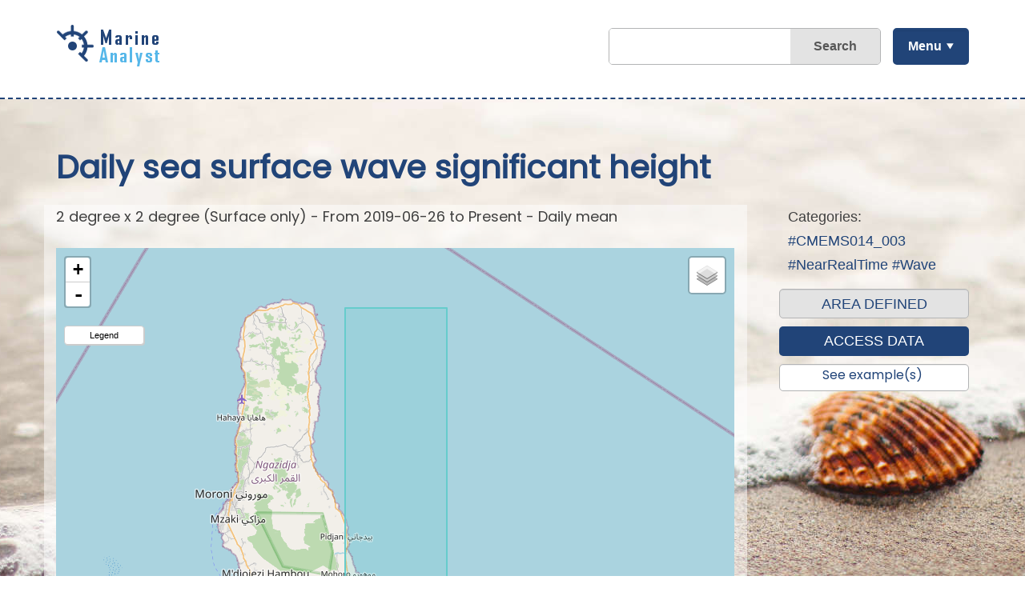

--- FILE ---
content_type: text/html; charset=UTF-8
request_url: http://marine-analyst.eu/dev.py?N=simple&O=619&maxlat=-11.381&maxlon=43.624&minlon=43.449&minlat=-11.851
body_size: 12050
content:

<!DOCTYPE html>
<!--[if IE 8 ]>
<html class="no-js ie8" lang="en" dir="ltr"
xmlns:content="http://purl.org/rss/1.0/modules/content/"
xmlns:dc="http://purl.org/dc/terms/"
xmlns:foaf="http://xmlns.com/foaf/0.1/"
xmlns:og="http://ogp.me/ns#"
xmlns:rdfs="http://www.w3.org/2000/01/rdf-schema#"
xmlns:sioc="http://rdfs.org/sioc/ns#"
xmlns:sioct="http://rdfs.org/sioc/types#"
xmlns:skos="http://www.w3.org/2004/02/skos/core#"
xmlns:xsd="http://www.w3.org/2001/XMLSchema#"
xmlns:article="http://ogp.me/ns/article#"
xmlns:book="http://ogp.me/ns/book#"
xmlns:profile="http://ogp.me/ns/profile#"
xmlns:video="http://ogp.me/ns/video#"
xmlns:product="http://ogp.me/ns/product#">
<![endif]-->
<!--[if (gt IE 8)|!(IE)]><!-->
<html class="no-js" lang="en" dir="ltr"
xmlns:content="http://purl.org/rss/1.0/modules/content/"
xmlns:dc="http://purl.org/dc/terms/"
xmlns:foaf="http://xmlns.com/foaf/0.1/"
xmlns:og="http://ogp.me/ns#"
xmlns:rdfs="http://www.w3.org/2000/01/rdf-schema#"
xmlns:sioc="http://rdfs.org/sioc/ns#"
xmlns:sioct="http://rdfs.org/sioc/types#"
xmlns:skos="http://www.w3.org/2004/02/skos/core#"
xmlns:xsd="http://www.w3.org/2001/XMLSchema#"
xmlns:article="http://ogp.me/ns/article#"
xmlns:book="http://ogp.me/ns/book#"
xmlns:profile="http://ogp.me/ns/profile#"
xmlns:video="http://ogp.me/ns/video#"
xmlns:product="http://ogp.me/ns/product#">
<!--<![endif]-->
<link rel="icon" type="image/png" sizes="96x96" href="sites/mcc/themes/europa/images/png/favicon/favicon-96x96.png" />
<link rel="icon" type="image/png" sizes="16x16" href="sites/mcc/themes/europa/images/png/favicon/favicon-16x16.png" />
<link rel="icon" type="image/png" sizes="192x192" href="sites/mcc/themes/europa/images/png/favicon/android-chrome-192x192.png" />
<link rel="icon" type="image/png" sizes="32x32" href="sites/mcc/themes/europa/images/png/favicon/favicon-32x32.png" />
<link rel="apple-touch-icon" sizes="180x180" href="sites/mcc/themes/europa/images/png/favicon/apple-touch-icon-180x180.png" />
<link rel="apple-touch-icon" sizes="152x152" href="sites/mcc/themes/europa/images/png/favicon/apple-touch-icon-152x152.png" />
<link rel="apple-touch-icon" sizes="120x120" href="sites/mcc/themes/europa/images/png/favicon/apple-touch-icon-120x120.png" />
<link rel="shortcut icon" href="sites/mcc/themes/information/favicon.ico" type="image/vnd.microsoft.icon" />
<link rel="apple-touch-icon" sizes="144x144" href="sites/mcc/themes/europa/images/png/favicon/apple-touch-icon-144x144.png" />
<link rel="apple-touch-icon" sizes="57x57" href="sites/mcc/themes/europa/images/png/favicon/apple-touch-icon-57x57.png" />
<link rel="apple-touch-icon" sizes="114x114" href="sites/mcc/themes/europa/images/png/favicon/apple-touch-icon-114x114.png" />
<link rel="apple-touch-icon" sizes="60x60" href="sites/mcc/themes/europa/images/png/favicon/apple-touch-icon-60x60.png" />
<meta name="msapplication-TileImage" content="sites/mcc/themes/europa/images/png/favicon/mstile-144x144.png" />
<meta name="msapplication-wide310x150logo" content="sites/mcc/themes/europa/images/png/favicon/mstile-310x150.png" />
<meta name="msapplication-square310x310logo" content="sites/mcc/themes/europa/images/png/favicon/mstile-310x310.png" />
<meta name="msapplication-square150x150logo" content="sites/mcc/themes/europa/images/png/favicon/mstile-150x150.png" />
<meta name="msapplication-square70x70logo" content="sites/mcc/themes/europa/images/png/favicon/mstile-70x70.png" />
<meta name="theme-color" content="#034ea1" />
<!--[if IE 9]><script src="sites/mcc/themes/europa/js/ie9.js" /></script><![endif]-->
<!-- HTML5 element support for IE6-8 -->
<!--[if lte IE 9]>
<script src="/sites/mcc/themes/europa/js/libraries/matchMedia/matchMedia.js"></script>
<script src="/sites/mcc/themes/europa/js/libraries/matchMedia/matchMedia.addListener.js"></script>
<![endif]-->
<!--[if lt IE 9]>
<script src="/sites/mcc/themes/europa/js/libraries/html5shiv.min.js"></script>
<script src="/sites/mcc/themes/europa/js/libraries/respond.min.js"></script>
<![endif]-->
<script src="profiles/multisite_drupal_standard/modules/contrib/jquery_update/replace/jquery/1.10/jquery.min468f.js?v=1.10.2"></script>
<script src="misc/jquery.once7839.js?v=1.2"></script>
<script src="misc/drupalceca.js"></script>
<script src="profiles/multisite_drupal_standard/modules/contrib/jquery_update/replace/ui/external/jquery.cookie1683.js?v=67fb34f6a866c40d0570"></script>
<script src="profiles/multisite_drupal_standard/modules/contrib/jquery_update/replace/misc/jquery.form.min97e5.js?v=2.69"></script>
<script src="misc/ajaxbbc9.js?v=7.41"></script>
<script src="profiles/multisite_drupal_standard/modules/contrib/jquery_update/js/jquery_update241d.js?v=0.0.1"></script>
<script>document.createElement( "picture" );</script>
<script src="sites/mcc/modules/features/custom/dt_info_homepage/dt_info_homepagececa.js"></script>
<script src="sites/mcc/modules/features/custom/dt_site_menu/dt_site_menuceca.js"></script>
<script src="profiles/multisite_drupal_standard/modules/custom/language_selector_page/js/language_selector_pagececa.js"></script>
<script src="profiles/multisite_drupal_standard/modules/contrib/video/js/videoceca.js"></script>
<script src="sites/mcc/modules/custom/nexteuropa_inpage_nav/js/inpage_navceca.js"></script>
<script src="sites/mcc/modules/custom/nexteuropa_feedback/nexteuropa_feedbackceca.js"></script>
<script src="profiles/multisite_drupal_standard/themes/bootstrap/js/misc/_progressbbc9.js?v=7.41"></script>
<script src="sites/mcc/modules/custom/dt_language_selector_site_popup/js/dt_language_selector_site_popupceca.js"></script>
<script src="sites/mcc/themes/europa/js/components/lang-select-sitececa.js"></script>
<script src="sites/mcc/themes/europa/js/components/breadcrumbceca.js"></script>
<script src="profiles/multisite_drupal_standard/modules/contrib/field_group/field_groupceca.js"></script>
<script src="sites/mcc/themes/europa/bootstrap-sass/js/bootstrap/affixceca.js"></script>
<script src="sites/mcc/themes/europa/bootstrap-sass/js/bootstrap/collapsececa.js"></script>
<script src="sites/mcc/themes/europa/bootstrap-sass/js/bootstrap/dropdownceca.js"></script>
<script src="sites/mcc/themes/europa/bootstrap-sass/js/bootstrap/tooltipceca.js"></script>
<script src="sites/mcc/themes/europa/bootstrap-sass/js/bootstrap/popoverceca.js"></script>
<script src="sites/mcc/themes/europa/bootstrap-sass/js/bootstrap/scrollspyceca.js"></script>
<script src="sites/mcc/themes/europa/bootstrap-sass/js/bootstrap/tabceca.js"></script>
<script src="sites/mcc/themes/europa/bootstrap-sass/js/bootstrap/transitionceca.js"></script>
<script src="sites/mcc/themes/europa/js/libraries/modernizr/modernizrceca.js"></script>
<script src="sites/mcc/themes/europa/js/libraries/enquire.minceca.js"></script>
<script src="sites/mcc/themes/europa/js/libraries/velocity.minceca.js"></script>
<script src="sites/mcc/themes/europa/js/misc/ajaxceca.js"></script>
<script src="sites/mcc/themes/europa/js/libraries/jquery.equalheight.minceca.js"></script>
<script src="sites/mcc/themes/europa/js/europaceca.js"></script>
<script>jQuery.extend(Drupal.settings, {"basePath":"\/","pathPrefix":"","ajaxPageState":{"theme":"information","theme_token":"LSgVxcLoWcMc4AC-Hsc94NDHxd1mizoWwp0x_SurjYE","jquery_version":"1.10","js":{"sites\/beta\/modules\/contrib\/picture\/picturefill2\/picturefill.min.js":1,"sites\/beta\/modules\/contrib\/picture\/picture.min.js":1,"profiles\/multisite_drupal_standard\/themes\/bootstrap\/js\/bootstrap.js":1,"profiles\/multisite_drupal_standard\/modules\/contrib\/jquery_update\/replace\/jquery\/1.10\/jquery.min.js":1,"misc\/jquery.once.js":1,"misc\/drupal.js":1,"profiles\/multisite_drupal_standard\/modules\/contrib\/jquery_update\/replace\/ui\/external\/jquery.cookie.js":1,"profiles\/multisite_drupal_standard\/modules\/contrib\/jquery_update\/replace\/misc\/jquery.form.min.js":1,"misc\/ajax.js":1,"profiles\/multisite_drupal_standard\/modules\/contrib\/jquery_update\/js\/jquery_update.js":1,"0":1,"sites\/beta\/modules\/features\/custom\/dt_info_homepage\/dt_info_homepage.js":1,"sites\/beta\/modules\/features\/custom\/dt_site_menu\/dt_site_menu.js":1,"profiles\/multisite_drupal_standard\/modules\/custom\/language_selector_page\/js\/language_selector_page.js":1,"profiles\/multisite_drupal_standard\/modules\/contrib\/video\/js\/video.js":1,"sites\/beta\/modules\/custom\/nexteuropa_inpage_nav\/js\/inpage_nav.js":1,"sites\/beta\/modules\/custom\/nexteuropa_feedback\/nexteuropa_feedback.js":1,"profiles\/multisite_drupal_standard\/themes\/bootstrap\/js\/misc\/_progress.js":1,"sites\/all\/modules\/fpfis-sysadmin\/piwik\/piwik.js":1,"1":1,"sites\/beta\/modules\/custom\/dt_language_selector_site_popup\/js\/dt_language_selector_site_popup.js":1,"sites\/beta\/themes\/europa\/js\/components\/lang-select-site.js":1,"sites\/beta\/themes\/europa\/js\/components\/breadcrumb.js":1,"profiles\/multisite_drupal_standard\/modules\/contrib\/field_group\/field_group.js":1,"sites\/beta\/themes\/europa\/bootstrap-sass\/js\/bootstrap\/affix.js":1,"sites\/beta\/themes\/europa\/bootstrap-sass\/js\/bootstrap\/collapse.js":1,"sites\/beta\/themes\/europa\/bootstrap-sass\/js\/bootstrap\/dropdown.js":1,"sites\/beta\/themes\/europa\/bootstrap-sass\/js\/bootstrap\/tooltip.js":1,"sites\/beta\/themes\/europa\/bootstrap-sass\/js\/bootstrap\/popover.js":1,"sites\/beta\/themes\/europa\/bootstrap-sass\/js\/bootstrap\/scrollspy.js":1,"sites\/beta\/themes\/europa\/bootstrap-sass\/js\/bootstrap\/tab.js":1,"sites\/beta\/themes\/europa\/bootstrap-sass\/js\/bootstrap\/transition.js":1,"sites\/beta\/themes\/europa\/js\/libraries\/modernizr\/modernizr.js":1,"sites\/beta\/themes\/europa\/js\/libraries\/enquire.min.js":1,"sites\/beta\/themes\/europa\/js\/libraries\/velocity.min.js":1,"sites\/beta\/themes\/europa\/js\/misc\/ajax.js":1,"sites\/beta\/themes\/europa\/js\/libraries\/jquery.equalheight.min.js":1,"sites\/beta\/themes\/europa\/js\/europa.js":1},"css":{"modules\/system\/system.base.css":1,"profiles\/multisite_drupal_standard\/modules\/features\/cce_basic_config\/cce_basic_config.css":1,"profiles\/multisite_drupal_standard\/modules\/contrib\/ckeditor_lite\/css\/ckeditor_lite.all.css":1,"profiles\/multisite_drupal_standard\/modules\/contrib\/date\/date_popup\/themes\/datepicker.1.7.css":1,"profiles\/multisite_drupal_standard\/modules\/custom\/ecas\/ecas_import_users\/css\/ecas_import_users.css":1,"modules\/field\/theme\/field.css":1,"sites\/beta\/modules\/contrib\/picture\/picture_wysiwyg.css":1,"profiles\/multisite_drupal_standard\/modules\/contrib\/views\/css\/views.css":1,"profiles\/multisite_drupal_standard\/modules\/contrib\/ctools\/css\/ctools.css":1,"profiles\/multisite_drupal_standard\/modules\/contrib\/rate\/rate.css":1,"profiles\/multisite_drupal_standard\/modules\/contrib\/tagclouds\/tagclouds.css":1,"profiles\/multisite_drupal_standard\/modules\/contrib\/video\/css\/video.css":1,"profiles\/multisite_drupal_standard\/modules\/contrib\/print\/print_ui\/css\/print_ui.theme.css":1,"sites\/beta\/modules\/features\/custom\/dt_social_network_links\/css\/dt_social_network_links.css":1,"profiles\/multisite_drupal_standard\/modules\/custom\/multisite_drupal_toolbox\/icons\/style.css":1,"sites\/beta\/themes\/europa\/css\/ie9.css":1,"public:\/\/social_network_icons\/social_network_icons.css":1,"sites\/beta\/themes\/europa\/css\/style-sass.css":1,"sites\/beta\/themes\/information\/css\/style.css":1}},"field_group":{"html-element":"default"},"inpage_navigation":{"node_title":""},"ajax":{"edit-submit":{"callback":"_nexteuropa_feedback_send_webtools","event":"mousedown","keypress":true,"prevent":"click","url":"\/system\/ajax_en","submit":{"_triggering_element_name":"op","_triggering_element_value":"Send"}}},"urlIsAjaxTrusted":{"\/system\/ajax_en":true,"http:\/\/www.acceptance.ec.europa.eu\/geninfo\/query\/index.do":true},"piwik":{"trackMailto":1},"password":{"strengthTitle":"Password compliance:"},"type":"setting","bootstrap":{"anchorsFix":0,"anchorsSmoothScrolling":0,"popoverEnabled":"1","popoverOptions":{"animation":1,"html":0,"placement":"right","selector":"","trigger":"click","title":"","content":"","delay":0,"container":"body"},"tooltipEnabled":"0","tooltipOptions":{"animation":1,"html":0,"placement":"auto left","selector":"","trigger":"hover focus","delay":0,"container":"body"}}});</script>
<meta http-equiv="X-UA-Compatible" content="IE=edge" />
<meta charset="utf-8">
<meta name="viewport" content="width=device-width, initial-scale=1.0">
<meta http-equiv="Content-Type" content="text/html; charset=utf-8" />
<style>
@import url("modules/system/system.basececa.css");
</style>
<link href='https://fonts.googleapis.com/css?family=Poppins' rel='stylesheet'>
<style>
<!--
#standard {
		font-family:Poppins;
		color: #404040;
		font-weight: standard;
		font-size: 100%;
		font-style: none;
		text-decoration: none;
	    margin-top: 0px;
	    margin-bottom: 0px;
				}
#bold {
		font-family:Poppins;
		color: #214478;
		font-weight: bold;
		font-size: 100%;
		font-style: none;
		text-decoration: none;
	    margin-top: 0px;
	    margin-bottom: 0px;
				}
#titre {
		font-family:Poppins;
		color: #404040;
		font-weight: bold;
		font-size: 160%;
		font-style: none;
		text-decoration: none;
	    margin-top: 0px;
	    margin-bottom: 0px;
				}
#soustitre1 {
		font-family:Poppins;
		color: #F1720B;
		font-weight: bold;
		font-size: 110%;
		font-style: none;
		text-decoration: none;
	    margin-top: 0px;
	    margin-bottom: 0px;
				}
#soustitre2 {
		font-family:Poppins;
		color: #214478;
		font-weight: bold;
		font-size: 120%;
		font-style: none;
		text-decoration: none;
	    margin-top: 0px;
	    margin-bottom: 0px;
				}
#soustitre3 {
		font-family:Poppins;
		color: #404040;
		font-weight: standard;
		font-size: 90%;
		font-style: none;
		text-decoration: italic;
	    margin-top: 0px;
	    margin-bottom: 0px;
				}
#soustitre4 {
		font-family:Poppins;
		color: #214478;
		font-weight: bold;
		font-size: 80%;
		font-style: none;
		text-decoration: none;
	    margin-top: 0px;
	    margin-bottom: 0px;
				}
#soustitre5 {
		font-family:Poppins;
		color: #000000;
		font-weight: standard;
		font-size: 100%;
		font-style: none;
		text-decoration: none;
	    margin-top: 0px;
	    margin-bottom: 0px;
				}
#soustitre6 {
		font-family:Poppins;
		color: #214478;
		font-weight: standard;
		font-size: 80%;
		font-style: none;
		text-decoration: none;
	    margin-top: 0px;
	    margin-bottom: 0px;
				}
#encadrementa {
		font-family:Poppins;
		color: ;
		font-weight: None;
		font-size: ;
		font-style: None;
		text-decoration: None;
	    margin-top: 0px;
	    margin-bottom: 0px;
				}
#encadrementa {
		background-color: #E3E3E3;
		padding-top:10px;
		padding-right:10px;
		padding-bottom:10px;
		padding-left:10px;
		border-radius: 5px;
		}
.bordercolora {
		background-color:#E3E3E3;
		padding-top:10px;
		padding-right:10px;
		padding-bottom:10px;
		padding-left:10px;
		border-radius: 5px;
		}
#encadrementb {
		font-family:Poppins;
		color: #999999;
		font-weight: standard;
		font-size: 100%;
		font-style: none;
		text-decoration: none;
	    margin-top: 0px;
	    margin-bottom: 0px;
				}
#encadrementb {
		background-color: #999999;
		padding-top:10px;
		padding-right:10px;
		padding-bottom:10px;
		padding-left:10px;
		border-radius: 5px;
		}
.bordercolorb {
	background-color:#999999;
		padding-top:10px;
		padding-right:10px;
		padding-bottom:10px;
		padding-left:10px;
		border-radius: 5px;
		}
#encadrementc {
		font-family:Poppins;
		color: #F1720B;
		font-weight: standard;
		font-size: 100%;
		font-style: none;
		text-decoration: none;
	    margin-top: 0px;
	    margin-bottom: 0px;
				}
#encadrementc {
		background-color: #F1720B;
		padding-top:10px;
		padding-right:10px;
		padding-bottom:10px;
		padding-left:10px;
		border-radius: 5px;
		}
.bordercolorc {
	background-color:#F1720B;
		padding-top:10px;
		padding-right:10px;
		padding-bottom:10px;
		padding-left:10px;
		border-radius: 5px;
		}
#aoff {
		font-family:Poppins;
		color: #214478;
		font-weight: bold;
		font-size: 110%;
		font-style: none;
		text-decoration: none;
	    margin-top: 0px;
	    margin-bottom: 0px;
				}
#aon {
		font-family:Poppins;
		color: #000000;
		font-weight: standard;
		font-size: 110%;
		font-style: none;
		text-decoration: none;
	    margin-top: 0px;
	    margin-bottom: 0px;
				}
#soustitre {
		font-family:Poppins;
		color: #000000;
		font-weight: bold;
		font-size: 110%;
		font-style: none;
		text-decoration: none;
	    margin-top: 0px;
	    margin-bottom: 0px;
				}
	.customHR {
	    width: 100%;
	    font-size: 1px;
	    line-height: 1px;
	    margin-top: 15px;
	    margin-bottom: 15px;
	}
	.customHR0 {
	    width: 100%;
	    font-size: 1px;
	    color: rgba(0, 0, 0, 0);
	    line-height: 1px;
		border-bottom: 1px solid #E3E3E3;
	    margin-top: 17px;
	    margin-bottom: 15px;
	}
	.customHR1 {
	    width: 100%;
	    font-size: 1px;
	    color: rgba(0, 0, 0, 0);
	    line-height: 1px;
		border-bottom: 1px dotted ##E3E3E3;
	    margin-top: 17px;
	    margin-bottom: 15px;
	}
	.customHR2 {
	    width: 100%;
	    font-size: 1px;
	    color: rgba(0, 0, 0, 0);
	    line-height: 1px;
		border-bottom: 1px dashed #E3E3E3;
	    margin-top: 17px;
	    margin-bottom: 15px;
	}
	.customHR3 {
	    width: 100%;
	    font-size: 1px;
	    color: rgba(0, 0, 0, 0);
	    line-height: 1px;
		border-bottom: 4px double #E3E3E3;
	    margin-top: 17px;
	    margin-bottom: 15px;
	}
	.customHR4 {
	    width: 100%;
	    font-size: 1px;
	    color: rgba(0, 0, 0, 0);
	    line-height: 1px;
		border-bottom: 1px solid #999999;
	    margin-top: 17px;
	    margin-bottom: 15px;
	}
	.customHR5{
	    width: 100%;
	    font-size: 1px;
	    color: rgba(0, 0, 0, 0);
	    line-height: 1px;
		border-bottom: 1px dotted #999999;
	    margin-top: 17px;
	    margin-bottom: 15px;
	}
	.customHR6 {
	    width: 100%;
	    font-size: 1px;
	    color: rgba(0, 0, 0, 0);
	    line-height: 1px;
		border-bottom: 1px dashed #999999;
	    margin-top: 17px;
	    margin-bottom: 15px;
	}
	.customHR7 {
	    width: 100%;
	    font-size: 1px;
	    color: rgba(0, 0, 0, 0);
	    line-height: 1px;
		border-bottom: 4px double #999999;
	    margin-top: 17px;
	    margin-bottom: 15px;
	}
	.customHR8 {
	    width: 100%;
	    font-size: 1px;
	    color: rgba(0, 0, 0, 0);
	    line-height: 1px;
		border-bottom: 1px solid #F1720B;
	    margin-top: 17px;
	    margin-bottom: 15px;
	}
	.customHR9{
	    width: 100%;
	    font-size: 1px;
	    color: rgba(0, 0, 0, 0);
	    line-height: 1px;
		border-bottom: 1px dotted #F1720B;
	    margin-top: 17px;
	    margin-bottom: 15px;
	}
	.customHR10 {
	    width: 100%;
	    font-size: 1px;
	    color: rgba(0, 0, 0, 0);
	    line-height: 1px;
		border-bottom: 1px dashed #F1720B;
	    margin-top: 17px;
	    margin-bottom: 15px;
	}
	.customHR11 {
	    width: 100%;
	    font-size: 1px;
	    color: rgba(0, 0, 0, 0);
	    line-height: 1px;
		border-bottom: 4px double #F1720B;
	    margin-top: 17px;
	    margin-bottom: 15px;
	}
	.customHR12 {
	    width: 100%;
	    font-size: 1px;
	    color: rgba(0, 0, 0, 0);
	    line-height: 1px;
	    margin-top: 12px;
	    margin-bottom: 12px;
	}
	 -->
</style>
<title>Daily sea surface wave significant height</title>
<meta property="og:title" content="Daily sea surface wave significant height" />
<meta http-equiv="content-language" content="en" />
<meta content="2 degree x 2 degree (Surface only) - From 2019-06-26 to Present - Daily mean" name="description">
<meta property="og:description" content="2 degree x 2 degree (Surface only) - From 2019-06-26 to Present - Daily mean" />
<meta name="reference" content="Marine-Analyst.eu" >
<meta name="creator" content="Marine-Analyst.eu" >
<meta name="date" content="12/06/2025" >
<meta property="og:updated_time" content="12/06/2025" />
<meta name="classification" content="25850" >
<meta name="keywords" content="[VAVH_INST], [014_003]" >
<!--[if IE 9]>
<style>
@import url("sites/mcc/themes/europa/css/ie9.css");
</style>
<![endif]-->
<style>
@import url("sites/mcc/files/social_network_icons/social_network_iconsceca.css");
</style>
<style>
@import url("sites/mcc/themes/europa/css/style-sassceca.css");
@import url("sites/mcc/themes/information/css/stylececa.css");
</style>
</head>
<body class="html not-front not-logged-in no-sidebars page-node page-node- page-node-1108 node-type-basic-page i18n-en language-en ne-bootstrap-3-9-stacked-conditional" style="background-image:url(img_design/background.jpg); background-position:center top; background-repeat:no-repeat; background-attachment: fixed;">
	<a id="top-page" name="top-page"></a>
<div id="skip-link">
<a href="#main-content" class="element-invisible element-focusable">Skip to main content</a>
</div>
<header class="site-header" role="banner" style="border-style: solid; border-bottom: 2px; border-top: 0px; border-left: 0px; border-right: 0px; border-style: dashed; border-color: #214478; background-color: #ffffff;">
<div class="container-fluid">
<a href="./index.py?N=&O=&titre_chap=&titre_page=&maxlat=-11.381&maxlon=43.624&minlon=43.449&minlat=-11.851&visit=619" class="logo site-header__logo" title="Homepage"></a>
<section class="top-bar" aria-label="Site tools">
<div>
<div class="top-bar__wrapper">
<div class="region region-header">
<section id="block-nexteuropa-europa-search-nexteuropa-europa-search-form" class="block block-nexteuropa-europa-search clearfix"> 
<div class="block__content">
<form class="search-form" action="search.py?maxlat=-11.381&maxlon=43.624&minlon=43.449&minlat=-11.851&visit=619" method="post" id="nexteuropa-europa-search-search-form" accept-charset="UTF-8">
<div>
<input type="hidden" name="defaut" value="Search" />
<div class="form-type-textfield form-item-QueryText form-item" >
<input class="search-form__textfield form-control form-text" type="text" id="edit-querytext" name="mot" value="" size="60" maxlength="128" />
</div>
<button class="btn-search search-form__btn btn btn-primary form-submit" tabindex="-1" id="edit-europa-search-submit" name="Search" value="Search" type="submit" >Search</button>
</div>
</form>
</div>
</section>
	</div>
	</div>
	</div>
	</section>
</div>
</header>
<link rel="stylesheet" href="colorbox/colorbox.css">
<script src="colorbox/jquery.min.js"></script>
<script src="colorbox/jquery.colorbox.js"></script>
<script src="colorbox/mycode.js"></script>
<style>.styleframe {margin-top: 0em; margin-bottom: 0em; text-align: center; vertical-align: middle; line-height: 28px;  color: #333; font-weight: standard; font-size: 12px; font-family: Verdana, Arial, sans-serif; width: 450px; height: 28px; background-color: #FFFFFF; border: 0px solid #666666;  border-radius: 30px 30px 30px 30px;}</style>
<section class="main-content">
<div class="container-fluid"></div>
<div class="region region-content">
<section id="block-system-main" class="block block-system clearfix">
<div class="block__content">
<div  about="/about-beta_en" typeof="sioc:Item foaf:Document" class="node node-basic-page node-promoted view-mode-full">
<div class="page-header">
<nav class="page-navigation" role="navigation">
<div class="container-fluid">
<div class="region region-header-bottom">
<section id="block-bean-information-site-menu" class="block block-bean clearfix">
<div class="block__content">
<div class="section__group section__group--highlight-yellow section__group--full-width site-menu">
<div>
<link rel="stylesheet" href="colorbox/colorbox.css">
<script src="colorbox/jquery.min.js"></script>
<script src="colorbox/jquery.colorbox.js"></script>
<script src="colorbox/mycode.js"></script>
<div class="site-menu__section">
<div class="row">
<div class="col-md-6">
<div class="listing__wrapper listing__wrapper--default listing--teaser__wrapper">
<div class="listing listing--no-border listing--short-spaced listing--teaser">
<div class="listing__item">
<div about="My dashboard" typeof="sioc:Item foaf:Document" class="node node-class node-teaser view-mode-teaser">
<div style="BORDER-BOTTOM: rgb(179,180,181) 1px solid; BORDER-LEFT: rgb(179,180,181) 1px solid; BACKGROUND-COLOR: rgb(255,255,255); PADDING-LEFT: 10px; WIDTH: 237px; FONT-FAMILY: Verdana, Arial, sans-serif; MARGIN-BOTTOM: 10px; HEIGHT: 34px; COLOR: #214478; FONT-SIZE: 16px; VERTICAL-ALIGN: middle; BORDER-TOP: rgb(179,180,181) 1px solid; BORDER-RIGHT: rgb(179,180,181) 1px solid; PADDING-TOP:0px; border-radius: 5px; transition: border 0.2s linear, box-shadow 0.2s linear; border-image: none; box-shadow: inset 0px 1px 1px rgba(0,0,0,0.075)" align="LEFT" ><a href="https://my-beach.eu/my_dashboard/" class="viewer" class="listing__item-link"><div class="listing__column-main column-main "><h3 class="listing__title">My reports</h3></div>
<p></p>
</div></a>
</div>
</div>
<div class="listing__item">
<div about="My visit history" typeof="sioc:Item foaf:Document" class="node node-class node-teaser view-mode-teaser">
<div style="BORDER-BOTTOM: rgb(179,180,181) 1px solid; BORDER-LEFT: rgb(179,180,181) 1px solid; BACKGROUND-COLOR: rgb(255,255,255); PADDING-LEFT: 10px; WIDTH: 237px; FONT-FAMILY: Verdana, Arial, sans-serif; MARGIN-BOTTOM: 10px; HEIGHT: 34px; COLOR: #214478; FONT-SIZE: 16px; VERTICAL-ALIGN: middle; BORDER-TOP: rgb(179,180,181) 1px solid; BORDER-RIGHT: rgb(179,180,181) 1px solid; PADDING-TOP:0px; border-radius: 5px; transition: border 0.2s linear, box-shadow 0.2s linear; border-image: none; box-shadow: inset 0px 1px 1px rgba(0,0,0,0.075)" align="LEFT" ><a href="./devvisit.py?N=simple&O=735&maxlat=-11.381&maxlon=43.624&minlon=43.449&minlat=-11.851&visit=619" class="viewer" class="listing__item-link"><div class="listing__column-main column-main "><h3 class="listing__title">My visit history (1)</h3></div>
<p></p>
</div></a>
</div>
</div>
<div class="listing__item">
<div about="My defined area" typeof="sioc:Item foaf:Document" class="node node-class node-teaser view-mode-teaser">
<div style="BORDER-BOTTOM: rgb(179,180,181) 1px solid; BORDER-LEFT: rgb(179,180,181) 1px solid; BACKGROUND-COLOR: rgb(255,255,255); PADDING-LEFT: 10px; WIDTH: 237px; FONT-FAMILY: Verdana, Arial, sans-serif; MARGIN-BOTTOM: 10px; HEIGHT: 34px; COLOR: #214478; FONT-SIZE: 16px; VERTICAL-ALIGN: middle; BORDER-TOP: rgb(179,180,181) 1px solid; BORDER-RIGHT: rgb(179,180,181) 1px solid; PADDING-TOP:0px; border-radius: 5px; transition: border 0.2s linear, box-shadow 0.2s linear; border-image: none; box-shadow: inset 0px 1px 1px rgba(0,0,0,0.075)" align="LEFT" ><a href="./osm_dev.py?N=simple&O=735&maxlat=-11.381&maxlon=43.624&minlon=43.449&minlat=-11.851" class="viewer" class="listing__item-link"><div class="listing__column-main column-main "><h3 class="listing__title">My area of interest</h3></div>
<p></p>
</div></a>
</div>
</div>
<div class="listing__item">
<div about="My virtual environment" typeof="sioc:Item foaf:Document" class="node node-class node-teaser view-mode-teaser">
<div style="BORDER-BOTTOM: rgb(179,180,181) 1px solid; BORDER-LEFT: rgb(179,180,181) 1px solid; BACKGROUND-COLOR: rgb(255,255,255); PADDING-LEFT: 10px; WIDTH: 237px; FONT-FAMILY: Verdana, Arial, sans-serif; MARGIN-BOTTOM: 10px; HEIGHT: 34px; COLOR: #214478; FONT-SIZE: 16px; VERTICAL-ALIGN: middle; BORDER-TOP: rgb(179,180,181) 1px solid; BORDER-RIGHT: rgb(179,180,181) 1px solid; PADDING-TOP:0px; border-radius: 5px; transition: border 0.2s linear, box-shadow 0.2s linear; border-image: none; box-shadow: inset 0px 1px 1px rgba(0,0,0,0.075)" align="LEFT" ><a href="./devlayer.py?N=50&O=487&maxlat=-11.381&maxlon=43.624&minlon=43.449&minlat=-11.851" class="viewer" class="listing__item-link"><div class="listing__column-main column-main "><h3 class="listing__title">My virtual environment</h3></div>
<p></p>
</div></a>
</div>
</div>
<div class="listing__item">
<div about="Help" typeof="sioc:Item foaf:Document" class="node node-class node-teaser view-mode-teaser">
<div style="BORDER-BOTTOM: rgb(179,180,181) 1px solid; BORDER-LEFT: rgb(179,180,181) 1px solid; BACKGROUND-COLOR: rgb(255,255,255); PADDING-LEFT: 10px; WIDTH: 237px; FONT-FAMILY: Verdana, Arial, sans-serif; MARGIN-BOTTOM: 10px; HEIGHT: 34px; COLOR: #214478; FONT-SIZE: 16px; VERTICAL-ALIGN: middle; BORDER-TOP: rgb(179,180,181) 1px solid; BORDER-RIGHT: rgb(179,180,181) 1px solid; PADDING-TOP:0px; border-radius: 5px; transition: border 0.2s linear, box-shadow 0.2s linear; border-image: none; box-shadow: inset 0px 1px 1px rgba(0,0,0,0.075)" align="LEFT" ><a href="./devlayer.py?N=simple&O=638&layer=520&maxlat=-11.381&maxlon=43.624&minlon=43.449&minlat=-11.851" class="viewer" class="listing__item-link"><div class="listing__column-main column-main "><h3 class="listing__title">Help!</h3></div>
<p></p>
</div></a>
</div>
</div>
</div>
</div>
</div>
	</div>
<h1>Topics:</h1>
<A HREF=#59><FONT COLOR=#214478>#Arctic bulletin</FONT></A>&nbsp;<BR>
<A HREF=#58><FONT COLOR=#214478>#Algaculture</FONT></A>&nbsp;<BR>
<A HREF=#54><FONT COLOR=#214478>#Marine litter</FONT></A>&nbsp;<BR>
<A HREF=#52><FONT COLOR=#214478>#Maritime spatial planning</FONT></A>&nbsp;<BR>
<A HREF=#55><FONT COLOR=#214478>#Marine Protected Area</FONT></A>&nbsp;<BR>
<A HREF=#56><FONT COLOR=#214478>#Marine traffic</FONT></A>&nbsp;<BR>
<A HREF=#57><FONT COLOR=#214478>#Marine Strategy Framework Directive</FONT></A>&nbsp;<BR>
<A HREF=#44><FONT COLOR=#214478>#Under construction</FONT></A>&nbsp;<BR>
<A HREF=#50><FONT COLOR=#214478>#Academia</FONT></A>&nbsp;<BR>
<A HREF=#51><FONT COLOR=#214478>#Educational content</FONT></A>&nbsp;<BR>
<A HREF=#60><FONT COLOR=#214478>#Baltic sea</FONT></A>&nbsp;<BR>
<A HREF=#61><FONT COLOR=#214478>#Climate Change</FONT></A>&nbsp;<BR>
	</div>
	<div class="site-menu__section">
	<div class="row">
		<div class="col-md-6">
		<div class="listing__wrapper listing__wrapper--default listing--teaser__wrapper">
		<div class="listing listing--no-border listing--short-spaced listing--teaser">
<div class="listing__item">
<div about="Arctic bulletin" typeof="sioc:Item foaf:Document" class="node node-class node-teaser view-mode-teaser"><a name="59">
<a href="dev.py?N=59&O=1248&titre_chap=Arctic bulletin&maxlat=-11.381&maxlon=43.624&minlon=43.449&minlat=-11.851&visit=619" class="listing__item-link"><div class="listing__column-main column-main "><h3 class="listing__title">Arctic bulletin</h3>
<p>A new topic implemented during the &quot;Hack the Arctic&quot; event (status: under construction)</p>
</div></a>
</div>
</div>
		</div>
		</div>
		</div>
		<div class="col-md-6">
		<div class="listing__wrapper listing__wrapper--default listing--title__wrapper">
<ul class="listing listing--no-border listing--title">
</ul>
		</div>
		</div>
	</div>
	</div>
	<div class="site-menu__section">
	<div class="row">
		<div class="col-md-6">
		<div class="listing__wrapper listing__wrapper--default listing--teaser__wrapper">
		<div class="listing listing--no-border listing--short-spaced listing--teaser">
<div class="listing__item">
<div about="Algaculture" typeof="sioc:Item foaf:Document" class="node node-class node-teaser view-mode-teaser"><a name="58">
<a href="dev.py?N=58&O=1224&titre_chap=Algaculture&maxlat=-11.381&maxlon=43.624&minlon=43.449&minlat=-11.851&visit=619" class="listing__item-link"><div class="listing__column-main column-main "><h3 class="listing__title">Algaculture</h3>
<p>Algaculture is a form of aquaculture involving the farming of species of algae.

The majority of algae that are intentionally cultivated fall into the category of microalgae (also referred to as phytoplankton, microphytes, or planktonic algae). Macroalgae, commonly known as seaweed, also have many commercial and industrial uses, but due to their size and the specific requirements of the environment in which they need to grow, they do not lend themselves as readily to cultivation (this may change, however, with the advent of newer seaweed cultivators, which are basically algae scrubbers using upflowing air bubbles in small containers).</p>
</div></a>
</div>
</div>
		</div>
		</div>
		</div>
		<div class="col-md-6">
		<div class="listing__wrapper listing__wrapper--default listing--title__wrapper">
<ul class="listing listing--no-border listing--title">
</ul>
		</div>
		</div>
	</div>
	</div>
	<div class="site-menu__section">
	<div class="row">
		<div class="col-md-6">
		<div class="listing__wrapper listing__wrapper--default listing--teaser__wrapper">
		<div class="listing listing--no-border listing--short-spaced listing--teaser">
<div class="listing__item">
<div about="Marine litter" typeof="sioc:Item foaf:Document" class="node node-class node-teaser view-mode-teaser"><a name="54">
<a href="dev.py?N=54&O=1206&titre_chap=Marine litter&maxlat=-11.381&maxlon=43.624&minlon=43.449&minlat=-11.851&visit=619" class="listing__item-link"><div class="listing__column-main column-main "><h3 class="listing__title">Marine litter</h3>
<p>Marine debris, also known as marine litter, is human-created waste that has deliberately or accidentally been released in a sea or ocean. Floating oceanic debris tends to accumulate at the center of gyres and on coastlines, frequently washing aground, when it is known as beach litter or tidewrack. Deliberate disposal of wastes at sea is called ocean dumping.</p>
</div></a>
</div>
</div>
		</div>
		</div>
		</div>
		<div class="col-md-6">
		<div class="listing__wrapper listing__wrapper--default listing--title__wrapper">
<ul class="listing listing--no-border listing--title">
<li class="listing__item"><a href="dev.py?N=54&O=1179&titre_chap=Marine litter&titre_page=Beach litter&maxlat=-11.381&maxlon=43.624&minlon=43.449&minlat=-11.851&visit=619" class="listing__item-link"><h3 class="listing__title">Beach litter</h3></a></li>
<li class="listing__item"><a href="dev.py?N=54&O=1180&titre_chap=Marine litter&titre_page=Seabed litter&maxlat=-11.381&maxlon=43.624&minlon=43.449&minlat=-11.851&visit=619" class="listing__item-link"><h3 class="listing__title">Seabed litter</h3></a></li>
</ul>
		</div>
		</div>
	</div>
	</div>
	<div class="site-menu__section">
	<div class="row">
		<div class="col-md-6">
		<div class="listing__wrapper listing__wrapper--default listing--teaser__wrapper">
		<div class="listing listing--no-border listing--short-spaced listing--teaser">
<div class="listing__item">
<div about="Maritime spatial planning" typeof="sioc:Item foaf:Document" class="node node-class node-teaser view-mode-teaser"><a name="52">
<a href="dev.py?N=52&O=1201&titre_chap=Maritime spatial planning&maxlat=-11.381&maxlon=43.624&minlon=43.449&minlat=-11.851&visit=619" class="listing__item-link"><div class="listing__column-main column-main "><h3 class="listing__title">Maritime spatial planning</h3>
<p>Marine spatial planning (MSP) is a process that brings together multiple users of the ocean - including energy, industry, government, conservation and recreation - to make informed and coordinated decisions about how to use marine resources sustainably. MSP generally uses maps to create a more comprehensive picture of a marine area - identifying where and how an ocean area is being used and what natural resources and habitat exist. It is similar to land-use planning, but for marine waters.</p>
</div></a>
</div>
</div>
		</div>
		</div>
		</div>
		<div class="col-md-6">
		<div class="listing__wrapper listing__wrapper--default listing--title__wrapper">
<ul class="listing listing--no-border listing--title">
<li class="listing__item"><a href="dev.py?N=52&O=1160&titre_chap=Maritime spatial planning&titre_page=Biophysical environment&maxlat=-11.381&maxlon=43.624&minlon=43.449&minlat=-11.851&visit=619" class="listing__item-link"><h3 class="listing__title">Biophysical environment</h3></a></li>
<li class="listing__item"><a href="dev.py?N=52&O=1158&titre_chap=Maritime spatial planning&titre_page=Human activities&maxlat=-11.381&maxlon=43.624&minlon=43.449&minlat=-11.851&visit=619" class="listing__item-link"><h3 class="listing__title">Human activities</h3></a></li>
<li class="listing__item"><a href="dev.py?N=52&O=1159&titre_chap=Maritime spatial planning&titre_page=Vessel activities (AIS)&maxlat=-11.381&maxlon=43.624&minlon=43.449&minlat=-11.851&visit=619" class="listing__item-link"><h3 class="listing__title">Vessel activities (AIS)</h3></a></li>
<li class="listing__item"><a href="dev.py?N=52&O=1181&titre_chap=Maritime spatial planning&titre_page=Marine life&maxlat=-11.381&maxlon=43.624&minlon=43.449&minlat=-11.851&visit=619" class="listing__item-link"><h3 class="listing__title">Marine life</h3></a></li>
<li class="listing__item"><a href="dev.py?N=52&O=1198&titre_chap=Maritime spatial planning&titre_page=Biological classification&maxlat=-11.381&maxlon=43.624&minlon=43.449&minlat=-11.851&visit=619" class="listing__item-link"><h3 class="listing__title">Biological classification</h3></a></li>
</ul>
		</div>
		</div>
	</div>
	</div>
	<div class="site-menu__section">
	<div class="row">
		<div class="col-md-6">
		<div class="listing__wrapper listing__wrapper--default listing--teaser__wrapper">
		<div class="listing listing--no-border listing--short-spaced listing--teaser">
<div class="listing__item">
<div about="Marine Protected Area" typeof="sioc:Item foaf:Document" class="node node-class node-teaser view-mode-teaser"><a name="55">
<a href="dev.py?N=55&O=1207&titre_chap=Marine Protected Area&maxlat=-11.381&maxlon=43.624&minlon=43.449&minlat=-11.851&visit=619" class="listing__item-link"><div class="listing__column-main column-main "><h3 class="listing__title">Marine Protected Area</h3>
<p>Marine protected areas (MPA) are protected areas of seas, oceans, estuaries or in the US, the Great Lakes. These marine areas can come in many forms ranging from wildlife refuges to research facilities. MPAs restrict human activity for a conservation purpose, typically to protect natural or cultural resources. Such marine resources are protected by local, state, territorial, native, regional, national, or international authorities and differ substantially among and between nations. This variation includes different limitations on development, fishing practices, fishing seasons and catch limits, moorings and bans on removing or disrupting marine life.</p>
</div></a>
</div>
</div>
		</div>
		</div>
		</div>
		<div class="col-md-6">
		<div class="listing__wrapper listing__wrapper--default listing--title__wrapper">
<ul class="listing listing--no-border listing--title">
<li class="listing__item"><a href="dev.py?N=55&O=1183&titre_chap=Marine Protected Area&titre_page=Create MPA bulletin&maxlat=-11.381&maxlon=43.624&minlon=43.449&minlat=-11.851&visit=619" class="listing__item-link"><h3 class="listing__title">Create MPA bulletin</h3></a></li>
<li class="listing__item"><a href="dev.py?N=55&O=1214&titre_chap=Marine Protected Area&titre_page=MPA terrain model&maxlat=-11.381&maxlon=43.624&minlon=43.449&minlat=-11.851&visit=619" class="listing__item-link"><h3 class="listing__title">MPA terrain model</h3></a></li>
<li class="listing__item"><a href="dev.py?N=55&O=1215&titre_chap=Marine Protected Area&titre_page=Monthlty observations&maxlat=-11.381&maxlon=43.624&minlon=43.449&minlat=-11.851&visit=619" class="listing__item-link"><h3 class="listing__title">Monthlty observations</h3></a></li>
<li class="listing__item"><a href="dev.py?N=55&O=1216&titre_chap=Marine Protected Area&titre_page=SST Time series&maxlat=-11.381&maxlon=43.624&minlon=43.449&minlat=-11.851&visit=619" class="listing__item-link"><h3 class="listing__title">SST Time series</h3></a></li>
<li class="listing__item"><a href="dev.py?N=55&O=1217&titre_chap=Marine Protected Area&titre_page=Chl-a Time series&maxlat=-11.381&maxlon=43.624&minlon=43.449&minlat=-11.851&visit=619" class="listing__item-link"><h3 class="listing__title">Chl-a Time series</h3></a></li>
<li class="listing__item"><a href="dev.py?N=55&O=2087&titre_chap=Marine Protected Area&titre_page=EU shipping traffic&maxlat=-11.381&maxlon=43.624&minlon=43.449&minlat=-11.851&visit=619" class="listing__item-link"><h3 class="listing__title">EU shipping traffic</h3></a></li>
<li class="listing__item"><a href="dev.py?N=55&O=2379&titre_chap=Marine Protected Area&titre_page=EU Natura 2000 network&maxlat=-11.381&maxlon=43.624&minlon=43.449&minlat=-11.851&visit=619" class="listing__item-link"><h3 class="listing__title">EU Natura 2000 network</h3></a></li>
</ul>
		</div>
		</div>
	</div>
	</div>
	<div class="site-menu__section">
	<div class="row">
		<div class="col-md-6">
		<div class="listing__wrapper listing__wrapper--default listing--teaser__wrapper">
		<div class="listing listing--no-border listing--short-spaced listing--teaser">
<div class="listing__item">
<div about="Marine traffic" typeof="sioc:Item foaf:Document" class="node node-class node-teaser view-mode-teaser"><a name="56">
<a href="dev.py?N=56&O=1210&titre_chap=Marine traffic&maxlat=-11.381&maxlon=43.624&minlon=43.449&minlat=-11.851&visit=619" class="listing__item-link"><div class="listing__column-main column-main "><h3 class="listing__title">Marine traffic</h3>
<p>The automatic identification system (AIS) is an automatic tracking system that uses transceivers on ships. 
Information provided by AIS equipment, such as unique identification, position, course, and speed, can be displayed on a screen or an electronic chart display and information system (ECDIS). AIS is intended to assist a vessel&#x27;s watchstanding officers and allow maritime authorities to track and monitor vessel movements.</p>
</div></a>
</div>
</div>
		</div>
		</div>
		</div>
		<div class="col-md-6">
		<div class="listing__wrapper listing__wrapper--default listing--title__wrapper">
<ul class="listing listing--no-border listing--title">
</ul>
		</div>
		</div>
	</div>
	</div>
	<div class="site-menu__section">
	<div class="row">
		<div class="col-md-6">
		<div class="listing__wrapper listing__wrapper--default listing--teaser__wrapper">
		<div class="listing listing--no-border listing--short-spaced listing--teaser">
<div class="listing__item">
<div about="Marine Strategy Framework Directive" typeof="sioc:Item foaf:Document" class="node node-class node-teaser view-mode-teaser"><a name="57">
<a href="dev.py?N=57&O=1218&titre_chap=Marine Strategy Framework Directive&maxlat=-11.381&maxlon=43.624&minlon=43.449&minlat=-11.851&visit=619" class="listing__item-link"><div class="listing__column-main column-main "><h3 class="listing__title">Marine Strategy Framework Directive</h3>
<p>The Marine Strategy Framework Directive (MSFD full title: Directive 2008/56/EC of the European Parliament and of the Council of 17 June 2008 establishing a framework for community action in the field of marine environmental policy) is a European Directive aimed at achieving or maintaining Good Environmental Status in European seas.</p>
</div></a>
</div>
</div>
		</div>
		</div>
		</div>
		<div class="col-md-6">
		<div class="listing__wrapper listing__wrapper--default listing--title__wrapper">
<ul class="listing listing--no-border listing--title">
<li class="listing__item"><a href="dev.py?N=57&O=1219&titre_chap=Marine Strategy Framework Directive&titre_page=MSFD units Chl-a&maxlat=-11.381&maxlon=43.624&minlon=43.449&minlat=-11.851&visit=619" class="listing__item-link"><h3 class="listing__title">MSFD units Chl-a</h3></a></li>
<li class="listing__item"><a href="dev.py?N=57&O=1220&titre_chap=Marine Strategy Framework Directive&titre_page=MSFD units classification&maxlat=-11.381&maxlon=43.624&minlon=43.449&minlat=-11.851&visit=619" class="listing__item-link"><h3 class="listing__title">MSFD units classification</h3></a></li>
</ul>
		</div>
		</div>
	</div>
	</div>
	<div class="site-menu__section">
	<div class="row">
		<div class="col-md-6">
		<div class="listing__wrapper listing__wrapper--default listing--teaser__wrapper">
		<div class="listing listing--no-border listing--short-spaced listing--teaser">
<div class="listing__item">
<div about="Under construction" typeof="sioc:Item foaf:Document" class="node node-class node-teaser view-mode-teaser"><a name="44">
<a href="dev.py?N=44&O=654&titre_chap=Under construction&maxlat=-11.381&maxlon=43.624&minlon=43.449&minlat=-11.851&visit=619" class="listing__item-link"><div class="listing__column-main column-main "><h3 class="listing__title">Under construction</h3>
<p>These topics are under development</p>
</div></a>
</div>
</div>
		</div>
		</div>
		</div>
		<div class="col-md-6">
		<div class="listing__wrapper listing__wrapper--default listing--title__wrapper">
<ul class="listing listing--no-border listing--title">
<li class="listing__item"><a href="dev.py?N=44&O=654&titre_chap=Under construction&titre_page=Renewable marine energy&maxlat=-11.381&maxlon=43.624&minlon=43.449&minlat=-11.851&visit=619" class="listing__item-link"><h3 class="listing__title">Renewable marine energy</h3></a></li>
<li class="listing__item"><a href="dev.py?N=44&O=655&titre_chap=Under construction&titre_page=Climate change&maxlat=-11.381&maxlon=43.624&minlon=43.449&minlat=-11.851&visit=619" class="listing__item-link"><h3 class="listing__title">Climate change</h3></a></li>
<li class="listing__item"><a href="dev.py?N=44&O=660&titre_chap=Under construction&titre_page=ICES advice&maxlat=-11.381&maxlon=43.624&minlon=43.449&minlat=-11.851&visit=619" class="listing__item-link"><h3 class="listing__title">ICES advice</h3></a></li>
<li class="listing__item"><a href="dev.py?N=44&O=863&titre_chap=Under construction&titre_page=Submerged landscapes&maxlat=-11.381&maxlon=43.624&minlon=43.449&minlat=-11.851&visit=619" class="listing__item-link"><h3 class="listing__title">Submerged landscapes</h3></a></li>
<li class="listing__item"><a href="dev.py?N=44&O=864&titre_chap=Under construction&titre_page=Marine Minerals&maxlat=-11.381&maxlon=43.624&minlon=43.449&minlat=-11.851&visit=619" class="listing__item-link"><h3 class="listing__title">Marine Minerals</h3></a></li>
<li class="listing__item"><a href="dev.py?N=44&O=1200&titre_chap=Under construction&titre_page=Under Water Noise&maxlat=-11.381&maxlon=43.624&minlon=43.449&minlat=-11.851&visit=619" class="listing__item-link"><h3 class="listing__title">Under Water Noise</h3></a></li>
</ul>
		</div>
		</div>
	</div>
	</div>
	<div class="site-menu__section">
	<div class="row">
		<div class="col-md-6">
		<div class="listing__wrapper listing__wrapper--default listing--teaser__wrapper">
		<div class="listing listing--no-border listing--short-spaced listing--teaser">
<div class="listing__item">
<div about="Academia" typeof="sioc:Item foaf:Document" class="node node-class node-teaser view-mode-teaser"><a name="50">
<a href="dev.py?N=50&O=487&titre_chap=Academia&maxlat=-11.381&maxlon=43.624&minlon=43.449&minlat=-11.851&visit=619" class="listing__item-link"><div class="listing__column-main column-main "><h3 class="listing__title">Academia</h3>
<p></p>
</div></a>
</div>
</div>
		</div>
		</div>
		</div>
		<div class="col-md-6">
		<div class="listing__wrapper listing__wrapper--default listing--title__wrapper">
<ul class="listing listing--no-border listing--title">
<li class="listing__item"><a href="dev.py?N=50&O=487&titre_chap=Academia&titre_page=Jupyter hub - Binder&maxlat=-11.381&maxlon=43.624&minlon=43.449&minlat=-11.851&visit=619" class="listing__item-link"><h3 class="listing__title">Jupyter hub - Binder</h3></a></li>
</ul>
		</div>
		</div>
	</div>
	</div>
	<div class="site-menu__section">
	<div class="row">
		<div class="col-md-6">
		<div class="listing__wrapper listing__wrapper--default listing--teaser__wrapper">
		<div class="listing listing--no-border listing--short-spaced listing--teaser">
<div class="listing__item">
<div about="Educational content" typeof="sioc:Item foaf:Document" class="node node-class node-teaser view-mode-teaser"><a name="51">
<a href="dev.py?N=51&O=641&titre_chap=Educational content&maxlat=-11.381&maxlon=43.624&minlon=43.449&minlat=-11.851&visit=619" class="listing__item-link"><div class="listing__column-main column-main "><h3 class="listing__title">Educational content</h3>
<p></p>
</div></a>
</div>
</div>
		</div>
		</div>
		</div>
		<div class="col-md-6">
		<div class="listing__wrapper listing__wrapper--default listing--title__wrapper">
<ul class="listing listing--no-border listing--title">
<li class="listing__item"><a href="dev.py?N=51&O=641&titre_chap=Educational content&titre_page=European Atlas of the Seas&maxlat=-11.381&maxlon=43.624&minlon=43.449&minlat=-11.851&visit=619" class="listing__item-link"><h3 class="listing__title">European Atlas of the Seas</h3></a></li>
</ul>
		</div>
		</div>
	</div>
	</div>
	<div class="site-menu__section">
	<div class="row">
		<div class="col-md-6">
		<div class="listing__wrapper listing__wrapper--default listing--teaser__wrapper">
		<div class="listing listing--no-border listing--short-spaced listing--teaser">
<div class="listing__item">
<div about="Baltic sea" typeof="sioc:Item foaf:Document" class="node node-class node-teaser view-mode-teaser"><a name="60">
<a href="dev.py?N=60&O=2418&titre_chap=Baltic sea&maxlat=-11.381&maxlon=43.624&minlon=43.449&minlat=-11.851&visit=619" class="listing__item-link"><div class="listing__column-main column-main "><h3 class="listing__title">Baltic sea</h3>
<p>The Baltic Marine Environment Protection Commission - also known as the Helsinki Commission (HELCOM) - is an intergovernmental organisation (IGO) and a regional sea convention in the Baltic Sea area.</p>
</div></a>
</div>
</div>
		</div>
		</div>
		</div>
		<div class="col-md-6">
		<div class="listing__wrapper listing__wrapper--default listing--title__wrapper">
<ul class="listing listing--no-border listing--title">
<li class="listing__item"><a href="dev.py?N=60&O=2418&titre_chap=Baltic sea&titre_page=HELCOM&maxlat=-11.381&maxlon=43.624&minlon=43.449&minlat=-11.851&visit=619" class="listing__item-link"><h3 class="listing__title">HELCOM</h3></a></li>
</ul>
		</div>
		</div>
	</div>
	</div>
	<div class="site-menu__section">
	<div class="row">
		<div class="col-md-6">
		<div class="listing__wrapper listing__wrapper--default listing--teaser__wrapper">
		<div class="listing listing--no-border listing--short-spaced listing--teaser">
<div class="listing__item">
<div about="Climate Change" typeof="sioc:Item foaf:Document" class="node node-class node-teaser view-mode-teaser"><a name="61">
<a href="dev.py?N=61&O=2420&titre_chap=Climate Change&maxlat=-11.381&maxlon=43.624&minlon=43.449&minlat=-11.851&visit=619" class="listing__item-link"><div class="listing__column-main column-main "><h3 class="listing__title">Climate Change</h3>
<p>The term global warming or climate change describes the various effects of greenhouse gases on the world and includes extreme weather, storms and changes in rainfall patterns, ocean acidification and sea level.</p>
</div></a>
</div>
</div>
		</div>
		</div>
		</div>
		<div class="col-md-6">
		<div class="listing__wrapper listing__wrapper--default listing--title__wrapper">
<ul class="listing listing--no-border listing--title">
</ul>
		</div>
		</div>
	</div>
	</div>
<div class="site-menu__section">
<div class="row">
		<div class="col-md-6">
			<div class='listing listing--title listing--no-border'>
			<div class="field field--field-site-menu-third ">
			<div class="field__items">
<ul class="listing listing--no-border listing--title">
<div class="listing__item"><a href="./dev.py?N=simple&O=1197&maxlat=-11.381&maxlon=43.624&minlon=43.449&minlat=-11.851&visit=619" class="listing__title">About</a></div>
<div class="listing__item"><a href="./dev.py?N=simple&O=1139&maxlat=-11.381&maxlon=43.624&minlon=43.449&minlat=-11.851&visit=619" class="listing__title">How to contribute?</a></div>
<div class="listing__item"><a href="./sitemap.py?N=dataproviders&O=dataproviders&maxlat=-11.381&maxlon=43.624&minlon=43.449&minlat=-11.851&visit=619" class="listing__title">List of data by provider</a></div>
<div class="listing__item"><a href="./dev.py?N=simple&O=1177&maxlat=-11.381&maxlon=43.624&minlon=43.449&minlat=-11.851&visit=619" class="listing__title">Powered by WEkEO</a></div>
<div class="listing__item"><a href="./dev.py?N=simple&O=268&maxlat=-11.381&maxlon=43.624&minlon=43.449&minlat=-11.851&visit=619" class="listing__title">Credits</a></div>
<div class="listing__item"><a href="./dev.py?N=simple&O=642&maxlat=-11.381&maxlon=43.624&minlon=43.449&minlat=-11.851&visit=619" class="listing__title">Disclaimer</a></div>
<div class="listing__item"><a href="./dev.py?N=simple&O=656&maxlat=-11.381&maxlon=43.624&minlon=43.449&minlat=-11.851&visit=619" class="listing__title">Contact</a></div>
</ul>
			</div>
			</div>
			</div>
		</div>
		<div class="col-md-6">
		<div class='listing listing--title listing--no-border'>
		</div>
		</div>
</div>
</div>
</div>
</div>
</div>
</section>
</div>
</div>
</nav>
<div class="container-fluid page-header__hero-title">
<div class="row padding-reset">
<div class="col-lg-9 ">
<div class="field field--title ">
<div class="field__items"><h1>Daily sea surface wave significant height</h1></div>
</div>
<div class="field field--field-core-introduction ">
<div class="field__items"></div>
</div>
</div>
</div>
</div>
<script type="application/ld+json">
{
    "@context":"https://schema.org/",
    "@type":"Dataset",
    "name":"Daily sea surface wave significant height",
    "description" : "2 degree x 2 degree (Surface only) - From 2019-06-26 to Present - Daily mean",
    "url":"http://www.marine-analyst.eu/dev.py?N=simple&O=619",
    "sourceOrganization" : "http://www.marine-analyst.eu",
    "image" : "http://marine-analyst.eu/Marine-Analyst.png",
   "datePublished" : "2025-06-12",
    "license" : "https://creativecommons.org/licenses/by/4.0",
    "isAccessibleForFree" : true,
    "creator":{
    "@type":"Organization",
    "name":"Copernicus Marine Service 014_003"
   },
    "includedInDataCatalog": [{"@type": "DataCatalog", "name": "Marine Analyst",
    "description": "The Marine-analyst is a Web-based open marine data catalogue service for augmented data access and reproducible data analysis. The Marine Analyst is an essential tool for oceanographers, scientists, engineers, managers and policy-makers who are analysing the state and dynamics of the seas. The Marine Analyst provides usefull data analysis codes (Open notebooks) in a BINDER virtual computational environment.",
    "url": "http://marine-analyst.eu",
    "image": "http://marine-analyst.eu/Marine-Analyst.png"}],
    "distribution":[
	{
    "@type":"DataDownload",
    "encodingFormat":"text/html",
    "contentUrl":"http://www.marine-analyst.eu/dev.py?N=simple&O=619"
	}
   ],
   "spatialCoverage":{
    "@type":"Place",
   "geo":{
   "@type":"GeoShape",
    "box":"-179.0 -89.0 179.0 89.0"
    }
    }
    }
</script>
</div>
<div class="page-content">
<div class="container-fluid">
<div class="row">
	<section class="section col-md-9 " style="background-color: rgba(255,255,255,0.5);">
	<div class="section__group">
	<div class="field field--body ">
	<div class="field__items">
<section class="section">
<TABLE BORDER=0 CELLSPACING=0 CELLPADDING=0 WIDTH=100&#37;><TR><TD WIDTH=100&#37; VALIGN=><DIV ALIGN= class=><DIV id=>2 degree x 2 degree (Surface only) - From 2019-06-26 to Present - Daily mean</DIV></DIV></TD></TR></TABLE>
<TABLE BORDER=0 CELLSPACING=0 CELLPADDING=0 WIDTH=100&#37;><TR><TD WIDTH=100&#37;><DIV class="customHR12"></DIV></TD></TR></TABLE>
<TABLE BORDER=0 CELLSPACING=0 CELLPADDING=0 WIDTH=100&#37;><TR><TD WIDTH=100&#37;><DIV class="customHR12"></DIV></TD></TR></TABLE>
<TABLE BORDER=0 CELLSPACING=0 CELLPADDING=0 WIDTH=100&#37;><TR><TD WIDTH=100&#37;><DIV><DIV><IFRAME id="MyFrame" name="MyFrame" SRC="http://www.marine-analyst.eu/har/getmap/marine-analyst.py?wms=https://nrt.cmems-du.eu/thredds/wms/cmems_obs-wave_glo_phy-swh_nrt_multi-l4-2deg_P1D?COLORSCALERANGE=0%2C10&amp;service=WMS&amp;version=1.1.1&amp;layer=VAVH_INST&amp;title=sea_surface_wave_significant_height&amp;info_format=text/xml&maxlat=-11.381&maxlon=43.624&minlon=43.449&minlat=-11.851" width="100&#37" height="500px;" frameborder="0"></IFRAME></DIV></DIV></TD></TR></TABLE>
<TABLE BORDER=0 CELLSPACING=0 CELLPADDING=0 WIDTH=100&#37;><TR><TD WIDTH=48.89705882352941&#37; VALIGN=TOP><DIV STYLE="text-align:LEFT;margin-right:10px;" ALIGN="LEFT" CLASS=><DIV id=soustitre6 style=margin-right:10px;>Sea surface wave significant height (m)</A></DIV></DIV></TD><TD WIDTH=48.89705882352941&#37; VALIGN=TOP><DIV STYLE="text-align:RIGHT;margin-left:10px;" ALIGN="RIGHT" CLASS=><DIV id=soustitre6 style=margin-left:10px;><A HREF="dev.py?N=simple&O=637&titre_page=CMEMS&titre_chap=Source providers?&maxlat=-11.381&maxlon=43.624&minlon=43.449&minlat=-11.851&visit=619" TARGET="_self">Data source: E.U. Copernicus Marine Service</A></DIV></DIV></TD></TR></TABLE>
<TABLE BORDER=0 CELLSPACING=0 CELLPADDING=0 WIDTH=100&#37;><TR><TD WIDTH=100&#37;><DIV class="customHR12"></DIV></TD></TR></TABLE>
<TABLE BORDER=0 CELLSPACING=0 CELLPADDING=0 WIDTH=100&#37;><TR><TD WIDTH=100&#37;><DIV STYLE='text-align:CENTER;' ALIGN=CENTER CLASS=bordercolora><A class='viewer' HREF='./metadata.py?uuid=WAVE_GLO_PHY_SWH_L4_NRT_014_003' TARGET=_blank>METADATA</A></DIV></TD></TR></TABLE>
</section>
</div>
</div>
</div>
</section>
<div class="col-lg-3 " style="float: right; z-index: 1; width:240px; margin-right:16px;">
<div class="field field--in-page-navigation ">
<div class="field__items">
<section id="block-nexteuropa-inpage-nav-inline-navigation1" class="block block-nexteuropa-inpage-nav inpage-nav__wrapper clearfix">
<div class="block__content">Categories:
<a href="tag.py?hashtag=CMEMS014_003&maxlat=-11.381&maxlon=43.624&minlon=43.449&minlat=-11.851&visit=619" class="inpage_nav__list-item">#CMEMS014_003</a>
<a href="tag.py?hashtag=NearRealTime&maxlat=-11.381&maxlon=43.624&minlon=43.449&minlat=-11.851&visit=619" class="inpage_nav__list-item">#NearRealTime</a>
<a href="tag.py?hashtag=Wave&maxlat=-11.381&maxlon=43.624&minlon=43.449&minlat=-11.851&visit=619" class="inpage_nav__list-item">#Wave</a>
</div>
<h3 class="block__title inpage-nav__block-title"></h3>
<div class="block__content">
<div class="inpage-nav is-scrollspy-target">
<ul class="nav inpage-nav__list">
<li><div style="BORDER-BOTTOM: rgb(179,180,181) 1px solid; BORDER-LEFT: rgb(179,180,181) 1px solid; BACKGROUND-COLOR: #e3e3e3; PADDING-LEFT: 0px; PADDING-TOP:3px;  WIDTH: 237px; HEIGHT: 37px; FONT-FAMILY: Verdana, Arial, sans-serif; MARGIN-BOTTOM: 10px; COLOR: rgb(51,51,51);  VERTICAL-ALIGN: middle; BORDER-TOP: rgb(179,180,181) 1px solid; BORDER-RIGHT: rgb(179,180,181) 1px solid; border-radius: 5px; transition: border 0.2s linear, box-shadow 0.2s linear; border-image: none; box-shadow: inset 0px 1px 1px rgba(0,0,0,0.075)" align="center">
<a href="roi_dev.py?N=simple&O=619&titre_chap=&titre_page=VAVH_INST&maxlat=-11.381&maxlon=43.624&minlon=43.449&minlat=-11.851&visit=619&server_url=&layer=" class="viewer">AREA DEFINED</div></A></li>
<script type="text/javascript">
$(window).load(function(){ 
$("#button").click(function() {
$("#div_ctrl").show();
$("#success").hide();
$("#button").hide();
});
$("#button2").click(function() {
$("#success").show();
$("#div_ctrl").hide();
$("#button").hide();
});
});
</script>
<script type="text/javascript">
function submitform()
{
document.forms["myform"].submit();
}
</script>
<li><style>.accessdataButton{padding:0px 30px; background-color: #214478;text-decoration: none;font-weight: 10px;WIDTH: 237px;HEIGHT: 37px;VERTICAL-ALIGN: middle;color: white;text-transform:uppercase;transition: background-color .5s;border: none;border-radius: 5px;cursor: pointer;margin-bottom:10px;}.accessdataButton:hover {background-color: #56b7e9}.accessdataButton:visited {color: white;}}</style><script type="text/javascript"><!--function videchamp(champ){if(champ.value==champ.form.defaut.value) champ.value='';}function champdefaut(champ){if(champ.value=='') champ.value=champ.form.defaut.value;}// --></script><FORM id="myform" action="sendmail.py" method="PUT"/><input id="button" type="button" value="ACCESS DATA"  class="accessdataButton" align="left"><INPUT value="-11.381" name=maxlat type=hidden><INPUT value="43.624" name=maxlon type=hidden><INPUT value="43.449" name=minlon type=hidden><INPUT value="-11.851" name=minlat type=hidden><INPUT value="619" name=visit type=hidden><INPUT value="simple" name=chapids type=hidden><INPUT value="619" name=layerids type=hidden><INPUT value="" name=titrechap type=hidden><INPUT value="Daily sea surface wave significant height" name=titrepage type=hidden><div id="div_ctrl" hidden=""><div id="fn"><input type="hidden"></div><li><div style="BORDER-BOTTOM: rgb(179,180,181) 0px solid; BORDER-LEFT: rgb(179,180,181) 0px solid; BACKGROUND-COLOR: rgb(255,255,255); PADDING-LEFT: 0px; WIDTH: 237px; FONT-FAMILY: Verdana, Arial, sans-serif; MARGIN-BOTTOM: 0px; HEIGHT: 34px; COLOR: #214478; FONT-SIZE: 16px; VERTICAL-ALIGN: middle; BORDER-TOP: rgb(179,180,181) 0px solid; BORDER-RIGHT: rgb(179,180,181) 0x solid; PADDING-TOP:0px;" align="center"><div id="loop">Add data to your dashboard</div></div></li><div id="ln"><TABLE BORDER=0><div id="ln"><TR><TD COLSPAN=2><input type="hidden" name="defaut" value="Enter your email"></TD></TR><div id="ln"><TR><TD><INPUT name="email" type="email" onFocus="videchamp(this);" onBlur="champdefaut(this);" value="Enter your email" STYLE="text-align:center; vertical-align: middle; BORDER-BOTTOM: rgb(179,180,181) 1px solid; BORDER-LEFT: rgb(179,180,181) 1px solid; BACKGROUND-COLOR: rgb(255,255,255); PADDING-LEFT: 0px; WIDTH: 200px; FONT-FAMILY: Verdana, Arial, sans-serif; MARGIN-BOTTOM: 10px; HEIGHT: 34px; COLOR: #214478; FONT-SIZE: 16px; VERTICAL-ALIGN: middle; BORDER-TOP: rgb(179,180,181) 1px solid; BORDER-RIGHT: rgb(179,180,181) 1px solid; PADDING-TOP:0px; border-radius: 5px 0px 0px 5px; transition: border 0.2s linear, box-shadow 0.2s linear; border-image: none; box-shadow: inset 0px 1px 1px rgba(0,0,0,0.075)"></TD><TD VALIGN=BOTTOM><div style="BORDER-BOTTOM: rgb(179,180,181) 1px solid; BORDER-LEFT: rgb(179,180,181) 0px solid; BACKGROUND-COLOR: #e3e3e3; PADDING-LEFT: 0px; WIDTH: 35px; FONT-FAMILY: Verdana, Arial, sans-serif; MARGIN-BOTTOM: 10px; HEIGHT: 34px; COLOR: #214478; FONT-SIZE: 18px; VERTICAL-ALIGN: middle; line-height: 34px; text-align: center; BORDER-TOP: rgb(179,180,181) 1px solid; BORDER-RIGHT: rgb(179,180,181) 1px solid; PADDING-TOP:0px; border-radius: 0px 5px 5px 0px; transition: border 0.2s linear, box-shadow 0.2s linear; border-image: none; box-shadow: inset 0px 1px 1px rgba(0,0,0,0.075);"><a href="./devlayer.py?N=simple&amp;O=638&amp;layer=619" class="viewer cboxElement">?</a></div></TD></TR></TABLE></div><div style="BORDER-BOTTOM: rgb(179,180,181) 1px solid; BORDER-LEFT: rgb(179,180,181) 1px solid; BACKGROUND-COLOR: #e3e3e3; PADDING-LEFT: 0px; WIDTH: 237px; FONT-FAMILY: Verdana, Arial, sans-serif; MARGIN-BOTTOM: 10px; HEIGHT: 34px; COLOR: #214478; FONT-SIZE: 18px; VERTICAL-ALIGN: middle; line-height: 34px; text-align: center; BORDER-TOP: rgb(179,180,181) 1px solid; BORDER-RIGHT: rgb(179,180,181) 1px solid; PADDING-TOP:0px; border-radius: 5px; transition: border 0.2s linear, box-shadow 0.2s linear; border-image: none; box-shadow: inset 0px 1px 1px rgba(0,0,0,0.075);"><a id="button2" href="javascript: submitform()">OK</a></div></div><div id="success" hidden=""><div></div></div></FORM></li>
<li><div style="BORDER-BOTTOM: rgb(179,180,181) 1px solid; BORDER-LEFT: rgb(179,180,181) 1px solid; BACKGROUND-COLOR: rgb(255,255,255); PADDING-LEFT: 0px; WIDTH: 237px; FONT-FAMILY: Verdana, Arial, sans-serif; MARGIN-BOTTOM: 10px; HEIGHT: 34px; COLOR: #214478; FONT-SIZE: 16px; VERTICAL-ALIGN: middle; BORDER-TOP: rgb(179,180,181) 1px solid; BORDER-RIGHT: rgb(179,180,181) 1px solid; PADDING-TOP:0px; border-radius: 5px; transition: border 0.2s linear, box-shadow 0.2s linear; border-image: none; box-shadow: inset 0px 1px 1px rgba(0,0,0,0.075)" align="center"><a href="./examples.py?N=simple&amp;O=737&amp;layer=619" class="viewer"><div id="loop"><TABLE><TR><TD>See example(s)</TD><TD>&nbsp;</TD><TD></TD></TR></TABLE></div></div></A></li>
</ul>
</div>
</div>
</section>
</div>
</div>
</div>
</div>
</div>
</div>
</div>
</div>
</section>
</div>
</section>
<DIV style=height:100%>
<section class="footer-top" style="border-style: solid; border-bottom: 0px; border-top: 2px; border-left: 0px; border-right: 0px;  border-style: dashed; border-color: #214478; background-color: #ffffff;">
<div class="container-fluid">
<div class="region region-footer-top">
<section id="block-nexteuropa-feedback-nexteuropa-feedback" class="block block-nexteuropa-feedback feedback-form__wrapper block--full-width clearfix">
	<div class="block__content">
		<form class="feedback-form" action="feedback.py" method="post" id="nexteuropa-feedback-form" accept-charset="UTF-8">
		<div>
			<a href="#feedback-form__content" class="feedback-form__trigger" data-toggle="collapse"><TABLE><TR><TD><div style="height:0;width:15px;padding-bottom:16px;background-color:#214478"></div></TD><TD><div style="height:0;width:6px;padding-bottom:18px;"></TD><TD VALIGN=MIDDLE>&nbsp; Report a problem or give feedback on this page</a></TD></TR></TABLE><BR>
			<div id="feedback-form__content" class="collapse">
			<div class="feedback-form__content">
			<div class="feedback-form__text"></a>I have a</div>
			<div class="accordion" id="feedback-form__accordion">
			<div class="accordion-group">
			<div class="accordion-heading">
			<a class="accordion-toggle" data-toggle="collapse" data-parent="#feedback-form__accordion" href="#problem">Problem</a>
			</div>
			<div id="problem" class="accordion-body collapse in">
			<div class="accordion-inner">
			<div class="form-type-textarea form-item-what-were-you-doing form-item form-group">
			<label for="edit-what-were-you-doing">What were you doing? </label>
			<div class="form-textarea-wrapper">
			<textarea class="form-control form-textarea" id="edit-what-were-you-doing" name="what_were_you_doing" cols="60" rows="5"></textarea>
			</div>
			</div>
			<div class="form-type-textfield form-item-what-didnt-work form-item form-group">
			<label for="edit-what-didnt-work">What didn't work? </label>
			<input class="form-control form-text" type="text" id="edit-what-didnt-work" name="what_didnt_work" value="" size="60" maxlength="128" />
			</div>
			</div>
			</div>
			</div>
			<div class="accordion-group">
			<div class="accordion-heading">
			<a class="accordion-toggle" data-toggle="collapse" data-parent="#feedback-form__accordion" href="#suggestion">Suggestion</a>
			</div>
			<div id="suggestion" class="accordion-body collapse in">
			<div class="accordion-inner">
			<div class="form-type-textarea form-item-suggestion form-item form-group">
			<div class="form-textarea-wrapper">
			<textarea class="form-control form-textarea" id="edit-suggestion" name="suggestion" cols="60" rows="5"></textarea>
			</div>
			</div>
			</div>
			</div>
			</div>
			<div class="accordion-group">
			<div class="accordion-heading">
			<a class="accordion-toggle" data-toggle="collapse" data-parent="#feedback-form__accordion" href="#compliment">Compliment</a>
			</div>
			<div id="compliment" class="accordion-body collapse in">
			<div class="accordion-inner">
			<div class="form-type-textfield form-item-compliment form-item form-group">
			<input class="form-control form-text" type="text" id="edit-compliment" name="compliment" value="" size="60" maxlength="128" />
			</div>
			</div>
			</div>
			</div>
			</div>
			<div class="accordion-group">
			<div class="accordion-heading">
			<TABLE><TR><TD><div style="height:0;width:15px;padding-bottom:16px;background-color:#"></div></TD><TD><div style="height:0;width:6px;padding-bottom:18px;"></TD><TD VALIGN=MIDDLE>&nbsp; <FONT style="font-family: Arial, sans-serif;font-size: 16px;">Fill in your email address if you wish to receive a reply</FONT></TD></TR></TABLE>
			<input class="form-control form-text" type="text" id="edit-email" name="email" value="" size="60" maxlength="128" />
			</div>
			</div>
			<button value="Send" type="submit">Send</button>
			</div>
			</div>
			<input type="hidden" name="feedback_type" value="feedback" />
			<input type="hidden" name="url" value="dev.py?N=simple&O=619&titre_chap=&titre_page=VAVH_INST&maxlat=-11.381&maxlon=43.624&minlon=43.449&minlat=-11.851&visit=619" />
			<input type="hidden" name="language" value="en" />
			<input type="hidden" name="form_build_id" value="form-feedback" />
			<input type="hidden" name="form_id" value="nexteuropa_feedback_form" />
			</div>
		</form>
	</div>  
	</section>
</div>
</div>
</section>
</DIV>
</body>
</html>


--- FILE ---
content_type: text/html; charset=UTF-8
request_url: http://www.marine-analyst.eu/har/getmap/marine-analyst.py?wms=https://nrt.cmems-du.eu/thredds/wms/cmems_obs-wave_glo_phy-swh_nrt_multi-l4-2deg_P1D?COLORSCALERANGE=0%2C10&service=WMS&version=1.1.1&layer=VAVH_INST&title=sea_surface_wave_significant_height&info_format=text/xml&maxlat=-11.381&maxlon=43.624&minlon=43.449&minlat=-11.851
body_size: 979
content:

<!DOCTYPE html>
<head>
<script type="text/javascript">
<!--
function toggleCodepageK(b,d) {
    if(b.value == 'Legend') {
        b.value = 'Close';
        document.getElementById(d).style.display = 'block';
    }
    else {
        b.value = 'Legend';
        document.getElementById(d).style.display = 'none';
    }
}
// -->
</script>
<script>
var layer_name="VAVH_INST";
var wms_url="https://nrt.cmems-du.eu/thredds/wms/cmems_obs-wave_glo_phy-swh_nrt_multi-l4-2deg_P1D?COLORSCALERANGE=0,10";
var layer_title="sea_surface_wave_significant_height";
var lat1="-11.381";
var lon1="43.624";
var lat2="-11.851";
var lon2="43.449";
var info_format="text/xml";
var logscale="false";
var colorscalerange="";
var styles="default";
</script>
<script src="../lib/require.js" data-main="simplelatlon"></script>
<link rel="stylesheet" type="text/css" href="../lib/leaflet.css">
<style>
body {
background-color: #eee;
font-family: sans-serif;
}
.leaflet-container {
background-color: #fff;
position: absolute; top:0; bottom:0; right:0; left:0;
}
</style>
</head>
<body>
<div id="overlay-map"></div>
<div id="Legend" style="width: 100px; height: 100px; position: absolute; top: 80px; left: 10px; z-index: 800000000;"><INPUT TYPE=button VALUE="Legend" onclick="toggleCodepageK(this,'MoreDetails')" Style='border-bottom-left-radius: 4px; border-top-left-radius: 4px; border-bottom-right-radius: 4px; border-top-right-radius: 4px; margin-top: 1.5em; margin-bottom: 1.5em; color: #000000; font-weight: standard; font-size: 11px; font-family: Verdana, Arial, sans-serif; width: 100px; height: 24px; background-color: #FFFFFF; border: 1px solid #CCCCCC; line-height: normal; box-shadow: 1px 1px 0px #ccc;'/></DIV>
<DIV id="MoreDetails" style="display: none; position: absolute; width: 100px; height: 100px; top: 140px; left: 10px; z-index: 800000020;"><BR><IMG SRC="https://nrt.cmems-du.eu/thredds/wms/cmems_obs-wave_glo_phy-swh_nrt_multi-l4-2deg_P1D?COLORSCALERANGE=0,10&service=WMS&request=GetLegendGraphic&format=image/png&layer=VAVH_INST"></DIV>
</body>
</html>


--- FILE ---
content_type: application/javascript
request_url: http://marine-analyst.eu/sites/mcc/themes/europa/js/europaceca.js
body_size: 1782
content:
/**
 * @file
 * JS file for Europa theme.
 */

(function ($) {
  Drupal.europa = Drupal.europa || {};
  Drupal.europa.breakpoints = Drupal.europa.breakpoints || {};

  // TODO:
  // Populate the breakpoints with those comming from Breakpoints module.
  // @see breakpoints js module for potential solution.
  Drupal.europa.breakpoints.medium = 'screen and (min-width: 480px)';
  Drupal.europa.breakpoints.small = 'screen and (min-width: 768px)';

  Drupal.behaviors.europa_tabs = {
    attach: function (context) {
      $('.nav-tabs--with-content').once('nav-tabs', function() {
        $this = $(this);
        if (typeof enquire !== 'undefined') {
          // Runs on device width change.
          enquire.register('screen and (max-width: 479px)', {
            // Setup.
            setup : function() {
              $this.siblings('.tab-content').children().addClass('tab-pane');
            },
            // Mobile.
            match : function() {
              $this.siblings('.tab-content').children().removeClass('tab-pane');
            },
            // Desktop.
            unmatch: function() {
              $this.siblings('.tab-content').children().addClass('tab-pane');
            }
          });
        }
      });
    }
  };

  Drupal.behaviors.commissioner_timeline = {
    attach: function(context) {
      var $timelineSelector = $('.timeline');
      $($timelineSelector).once('timeline', function(){
        var timelineItemSelector = '.timeline .timeline__item',
            timelineItemsCount = $(timelineItemSelector).length,
            timeLineButton = '<button class="btn btn-time-line">' + Drupal.t("Show all timeline") + '</button>';

        if (timelineItemsCount > 4) {
          $timelineSelector.append(timeLineButton);
          $(timelineItemSelector).each(function(i){
            if (i > 4) {
              $(this).addClass('hidden');
            }
          });

          $('.btn-time-line', this).click(function(e) {
            e.preventDefault();
            $(this).hide();
            $(timelineItemSelector).removeClass('hidden');
            // Refreshing scrollspy to recalculate the offset.
            $('body').scrollspy('refresh');
          });
        }
      });
    }
  }

  Drupal.behaviors.equal_blocks = {
    attach: function (context) {
      $('.equal-height').once('equal-height-blocks', function() {
        $equal_height_block = $(this);
        if (typeof enquire !== 'undefined') {
          // Runs on device width change.
          enquire.register(Drupal.europa.breakpoints.small, {
            // Desktop.
            match : function() {
              Drupal.behaviors.equal_blocks.fixBlockHeights($equal_height_block, false);
            },
            // Mobile.
            unmatch : function() {
              Drupal.behaviors.equal_blocks.fixBlockHeights($equal_height_block, true);
            }
          });
        }
      });
    },

    fixBlockHeights: function ($block, stop) {
      $block.each(function () {
        $wrapper = $(this);
        var $blocks = [];

        // Columns and rows.
        if ($wrapper.hasClass('listing__wrapper--two-columns') || $wrapper.hasClass('listing__wrapper--row-two')) {
          var selector = '.listing__item-link > :first-child';
          // Two column listing blocks.
          if ($wrapper.hasClass('listing__wrapper--two-columns')) {
            $first_column = $wrapper.find('.listing:first-child .listing__item');
            $last_column = $wrapper.find('.listing:last-child .listing__item');
          }
          // Row with two items.
          else if ($wrapper.hasClass('listing__wrapper--row-two')) {
            $first_column = $wrapper.find('.listing .listing__item:nth-child(odd)');
            $last_column = $wrapper.find('.listing .listing__item:nth-child(even)');
          }

          // First column always contains more items if not equal.
          $first_column.each(function(index, item) {
            // Only applicable if there's an item in the other column at index.
            if (!$last_column.eq(index)) {
              return;
            }
            var $row = $(item).find(selector).add($last_column.eq(index).find(selector));
            $blocks.push($row);
          });
        }
        // Simple listing blocks.
        else {
          $blocks.push($wrapper.find('.listing__item-link > :first-child'));
        }

        var i, max;
        for (i = 0, max = $blocks.length; i < max; i++) {
          var $block = $blocks[i].equalHeight();
        }
      });
    }
  };

  var trackElements = [];
  var errorEventSent = 'Piwik, trackEvent was not fired up.';
  /**
   * Acts like a wrapper for Piwik push method.
   *
   * For Piwik parameters refer to {@see https://developer.piwik.org/guides/tracking-javascript-guide}
   *
   * @param int {triggerValue}
   *   How many times should the call be triggered by page load
   *   Accepts 0,1 (0 for always and 1 just for one time).
   * @param str {action}
   *   Defines Action in piwik.
   * @param str {category}
   *   Defines category in piwik.
   * @param {value}
   *  Defines category in piwik.
   * @param {data}
   *  Defines category in piwik.
   */
  PiwikDTT = {
    sendTrack: function(triggerValue, action, category, value, data) {
      if (typeof action === "undefined" || action === null || action === '') {
        action = "trackEvent";
      }
      // Trigger only once.
      if (triggerValue == 1) {
        var innerElements = (triggerValue + action + category + value + data);
        if ($.inArray(innerElements, trackElements) === -1) {
          trackElements.push(innerElements);
          if (typeof _paq != 'undefined') {
            _paq.push([action, category, value, data]);
          }
        }
      }
      // Always trigger.
      if (triggerValue == 0) {
        if (typeof _paq != 'undefined') {
          _paq.push([action, category, value, data]);
        }
      }
    }
  }
})(jQuery);


--- FILE ---
content_type: application/javascript
request_url: http://marine-analyst.eu/sites/mcc/themes/europa/js/components/breadcrumbceca.js
body_size: 1114
content:
/**
 * @file
 * Breadcrumb related behaviors.
 */

(function ($) {
  Drupal.behaviors.europa_breadcrumb = {
    attach: function (context) {
      $('#breadcrumb').once('breadcrumb', function(){

        // Add collapsible class for js mobile behavior.
        var $breadcrumbWrapper = $('#breadcrumb');
        $breadcrumbWrapper.addClass('breadcrumb--collapsible');

        // Global selectors.
        var $breadcrumbSegmentsWrapper = $breadcrumbWrapper.children('.breadcrumb__segments-wrapper'),
            $breadcrumbSegments = $breadcrumbSegmentsWrapper.children('.breadcrumb__segment'),
            $breadcrumbSegmentFirst = $breadcrumbSegmentsWrapper.children('.breadcrumb__segment--first'),
            $breadcrumbSegmentSecond = $breadcrumbSegmentFirst.next();

        // Calculating items that are not hidden.
        var $breadcrumbVisibleSegments = $breadcrumbSegments.not('.is-hidden');

        // Hiding breadcrumb segments when there is not enough space.
        function toggleBreadcrumbSegments() {
          for (var i = 0; i < $breadcrumbVisibleSegments.length; i++) {
            // Calculating sizes.
            var breadcrumbCalculations = {};
            breadcrumbCalculations.wrapperWidth = $breadcrumbWrapper.width();
            breadcrumbCalculations.width = $breadcrumbSegmentsWrapper.width();

            breadcrumbCalculations.itemsWidth = 0;
            $breadcrumbSegments.not('.is-hidden').each(function(i){
              breadcrumbCalculations.itemsWidth += $(this).outerWidth(true);
            });

            // Local variables.
            var $lastHiddenItem = $breadcrumbSegments.siblings('.is-hidden').last(),
                lastHiddenItemWidth = $lastHiddenItem.width();

            // Hiding segments.
            if (breadcrumbCalculations.wrapperWidth <= breadcrumbCalculations.itemsWidth) {
              if ($breadcrumbSegmentSecond.hasClass('is-hidden')) {
                $lastHiddenItem.next().not('.breadcrumb__segment--last').addClass('is-hidden');
              }
              else {
                $breadcrumbSegmentFirst.addClass('breadcrumb__segment--next-hidden');
                $breadcrumbSegmentSecond.addClass('is-hidden');
              }
            }

            // Showing segments.
            if ((breadcrumbCalculations.itemsWidth + lastHiddenItemWidth) < breadcrumbCalculations.wrapperWidth) {
              if ($lastHiddenItem.hasClass('is-hidden')) {
                $lastHiddenItem.removeClass('is-hidden');
              }
              else {
                $breadcrumbSegmentFirst.removeClass('breadcrumb__segment--next-hidden');
              }
            }
          }

          $breadcrumbVisibleSegments = $breadcrumbSegments.not('.is-hidden');
        }

        // Showing all hidden breadcrumbs.
        function showBreadcrumbs($selector) {
          $selector.hide();

          var $breadcrumbWrapper = $('#breadcrumb');
          $breadcrumbWrapper.addClass('is-open');
        }

        // Adding button to breadcrumb element that will be used for showing
        // hidden breadcrumb elements.
        if ($breadcrumbSegments.length > 1) {
          $breadcrumbWrapper.append('<span class="breadcrumb__btn-separator">...</span>');
          var $breadcrumbButton = $breadcrumbWrapper.find('.breadcrumb__btn-separator');
        }

        if (typeof enquire !== 'undefined') {
          // Runs on device width change.
          enquire.register(Drupal.europa.breakpoints.medium, {
            // Desktop.
            match : function() {
              $breadcrumbWrapper.removeClass('is-open');

              if ($breadcrumbButton) {
                $breadcrumbButton.hide();
              }

              toggleBreadcrumbSegments();

              $(window).resize(function() {
                toggleBreadcrumbSegments();
              });
            },
            // Mobile.
            unmatch : function() {
              if ($breadcrumbButton) {
                $breadcrumbButton.show();
              }
              $breadcrumbSegments.removeClass('is-hidden');

              $breadcrumbSegmentFirst.removeClass('breadcrumb__segment--next-hidden');
              $(window).off('resize');
            },

            setup: function() {
              if ($breadcrumbButton) {
                $breadcrumbButton.click(function(){
                  // Adding $(this) as a selector for the showBreadcrumbs function.
                  showBreadcrumbs($(this));
                });
              }
            }
          });
        }
      });
    }
  };
})(jQuery);


--- FILE ---
content_type: application/javascript
request_url: http://marine-analyst.eu/colorbox/mycode.js
body_size: 674
content:


var largeur=screen.width

			$(document).ready(function(){
				//Examples of how to assign the ColorBox event to elements
				$(".group1").colorbox({rel:'group1'});
				$(".group2").colorbox({rel:'group2', transition:"fade"});
				$(".group3").colorbox({rel:'group3', transition:"none", width:"75%", height:"75%"});
				$(".group4").colorbox({rel:'group4', slideshow:true});
				$(".ajax").colorbox();
				$(".youtube").colorbox({iframe:true, innerWidth:425, innerHeight:344});

			if(largeur > 1024)
				{
				$(".viewer").colorbox({iframe:true, width:"85%", height:"100%", fixed:true});
				}
				else {
				$(".viewer").colorbox({iframe:true, width:"100%", height:"100%", fixed:true}); 
				}

			if(largeur > 1024)
				{
				$(".gisviewer").colorbox({iframe:true, width:"1260px", height:"1000px"});
				}
				else {
				$(".gisviewer").colorbox({iframe:true, width:"100%", height:"100%"}); 
				}



				$(".inline").colorbox({inline:true, width:"50%"});
				$(".callbacks").colorbox({
					onOpen:function(){ alert('onOpen: colorbox is about to open'); },
					onLoad:function(){ alert('onLoad: colorbox has started to load the targeted content'); },
					onComplete:function(){ alert('onComplete: colorbox has displayed the loaded content'); },
					onCleanup:function(){ alert('onCleanup: colorbox has begun the close process'); },
					onClosed:function(){ alert('onClosed: colorbox has completely closed'); }
				});
				
				//Example of preserving a JavaScript event for inline calls.
				$("#click").click(function(){ 
					$('#click').css({"background-color":"#f00", "color":"#fff", "cursor":"inherit"}).text("Open this window again and this message will still be here.");
					return false;
				});
			});


--- FILE ---
content_type: application/javascript
request_url: http://marine-analyst.eu/profiles/multisite_drupal_standard/modules/custom/language_selector_page/js/language_selector_pagececa.js
body_size: 924
content:
/**
 * @file
 * This file provides a small modification to the autocomplete url paths.
 */

(function($){
  Drupal.behaviors.language_selector_page = {
    attach: function (context, settings) {

      var secondLanguageParam = '2nd-language';

      var secondLanguageValue = getParameter(secondLanguageParam, window.location.search);
      if (secondLanguageValue) {
        addSecondLanguage(secondLanguageParam, secondLanguageValue);
      }

      /**
       * Add second preferred language to autocomplete urls.
       *
       * Instead of suffixing, we prefix it as the autocomplete javascript is
       * already using the suffix method.
       */
      function addSecondLanguage(paramName, paramValue) {
        // Only apply this to autocomplete paths. All other urls are parsed by
        // using hook_url_outbound_alter.
        $('input.autocomplete').each(function() {
          // Lets ignore if the 2nd-language is somehow already set and if it is
          // an external url.
          if (!getParameter(paramName, this.value) && isCurrentDomain(this.value)) {
            // Get the base of our url.
            base_url = this.value.substring(0,this.value.indexOf("?"));
            // Build the new url.
            new_url = base_url + '?' + paramName + '=' + paramValue + '&q=' + getParameter('q', this.value);
            // Place back the new url in the form.
            $(this).attr('value', new_url);
          }
        });
      }

      /**
       * Check if link leads to current domain or not.
       *
       * Returns true if link leads to current domain, and false if not.
       */
      function isCurrentDomain(linkUrl) {
        if (linkUrl.indexOf(document.domain) == -1) {
          return false;
        }
        else {
          return true;
        }
      }

      /**
       * Helper function to get parameter.
       *
       * Returns parameter value, or false if not found.
       */
      function getParameter(paramName, location) {
        var params = location.split('?');
        if (params[1]) {
          var paramsList = params[1].split('&');
          for (var i = 0; i < paramsList.length; i++) {
            var param = paramsList[i].split('=');
            if (param[0] == paramName) {
              return param[1];
            }
          }
        }
        return false;
      }
    }
  };
})(jQuery);


--- FILE ---
content_type: application/javascript
request_url: http://marine-analyst.eu/sites/mcc/themes/europa/js/misc/ajaxceca.js
body_size: 1376
content:
/**
 * @file
 * Overriding some of the default ajax behaviors.
 */

(function ($) {

  /**
   * Override Drupal's AJAX prototype beforeSend to append the throbber to pager.
   */
  Drupal.ajax.prototype.beforeSend = function (xmlhttprequest, options) {
    // For forms without file inputs, the jQuery Form plugin serializes the form
    // values, and then calls jQuery's $.ajax() function, which invokes this
    // handler. In this circumstance, options.extraData is never used. For forms
    // with file inputs, the jQuery Form plugin uses the browser's normal form
    // submission mechanism, but captures the response in a hidden IFRAME. In this
    // circumstance, it calls this handler first, and then appends hidden fields
    // to the form to submit the values sin options.extraData. There is no simple
    // way to know which submission mechanism will be used, so we add to extraData
    // regardless, and allow it to be ignored in the former case.
    if (this.form) {
      options.extraData = options.extraData || {};

      // Let the server know when the IFRAME submission mechanism is used. The
      // server can use this information to wrap the JSON response in a TEXTAREA,
      // as per http://jquery.malsup.com/form/#file-upload.
      options.extraData.ajax_iframe_upload = '1';

      // The triggering element is about to be disabled (see below), but if it
      // contains a value (e.g., a checkbox, textfield, select, etc.), ensure that
      // value is included in the submission. As per above, submissions that use
      // $.ajax() are already serialized prior to the element being disabled, so
      // this is only needed for IFRAME submissions.
      var v = $.fieldValue(this.element);
      if (v !== null) {
        options.extraData[this.element.name] = v;
      }
    }

    // Disable the element that received the change to prevent user interface
    // interaction while the Ajax request is in progress. ajax.ajaxing prevents
    // the element from triggering a new request, but does not prevent the user
    // from changing its value.
    $(this.element).addClass('progress-disabled').attr('disabled', true);

    // Insert progressbar or throbber.
    if (this.progress.type == 'bar') {
      var progressBar = new Drupal.progressBar('ajax-progress-' + this.element.id, eval(this.progress.update_callback), this.progress.method, eval(this.progress.error_callback));
      if (this.progress.message) {
        progressBar.setProgress(-1, this.progress.message);
      }
      if (this.progress.url) {
        progressBar.startMonitoring(this.progress.url, this.progress.interval || 1500);
      }
      this.progress.element = $(progressBar.element).addClass('ajax-progress ajax-progress-bar');
      this.progress.object = progressBar;
      $(this.element).after(this.progress.element);
    }
    else if (this.progress.type == 'throbber') {
      this.progress.element = $('<div class="ajax-progress ajax-progress-throbber"><i class="icon icon--spinner is-spinning"></i></div>');
      // If element is an input type, append after.
      if ($(this.element).is('input')) {
        if (this.progress.message) {
          $('.throbber', this.progress.element).after('<div class="message">' + this.progress.message + '</div>');
        }
        $(this.element).after(this.progress.element);
      }
      // Otherwise inject it inside the element.
      else {
        if (this.progress.message) {
          $('.throbber', this.progress.element).append('<div class="message">' + this.progress.message + '</div>');
        }
        $(this.element).append(this.progress.element);
      }
    }
  };

})(jQuery);
